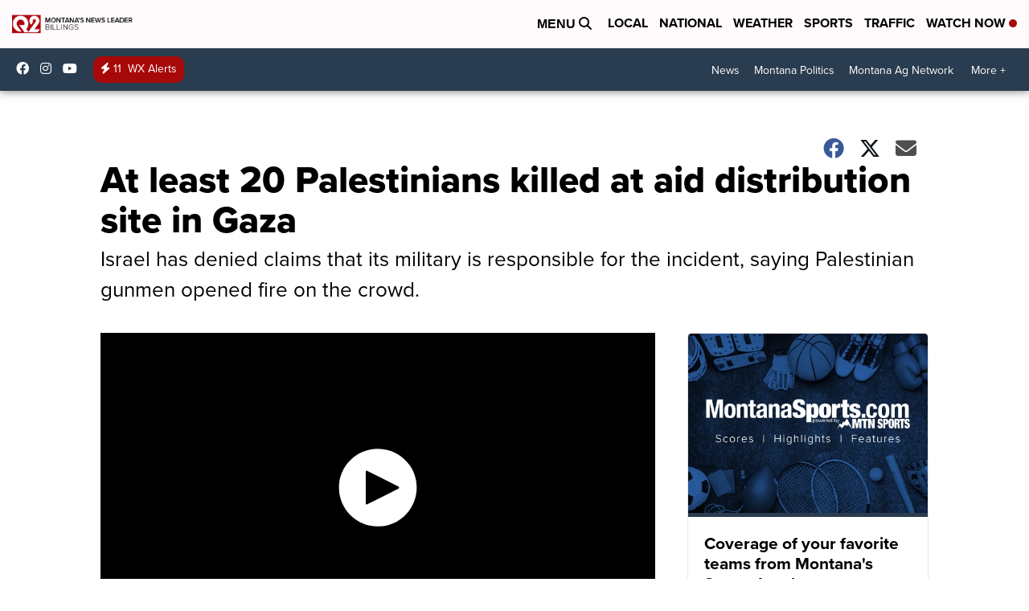

--- FILE ---
content_type: application/javascript; charset=utf-8
request_url: https://fundingchoicesmessages.google.com/f/AGSKWxXsgoFfzQaIY6OI5lpi7T5HHRzZF4oTTLQcCVbVA2xwaTCpKSL1m_cVyAy5KXPnZ6V-5N7exDb8F2u4pB1ZhElRt-XOouJ3XqO8iVYrzRv8XTARp-RpGc9dZ3vzLntqt9KK3yPwGtoZ656KJQb3CV64-sKeAsQMcC6HJ60b5ThydkQzA84Bt6MZUlBZ/_&maxads=/iframe/ad_/loadad.aspx?_ads_new..com/a?pagetype
body_size: -1287
content:
window['ef799b9a-0763-4ed7-af66-d39da539b740'] = true;